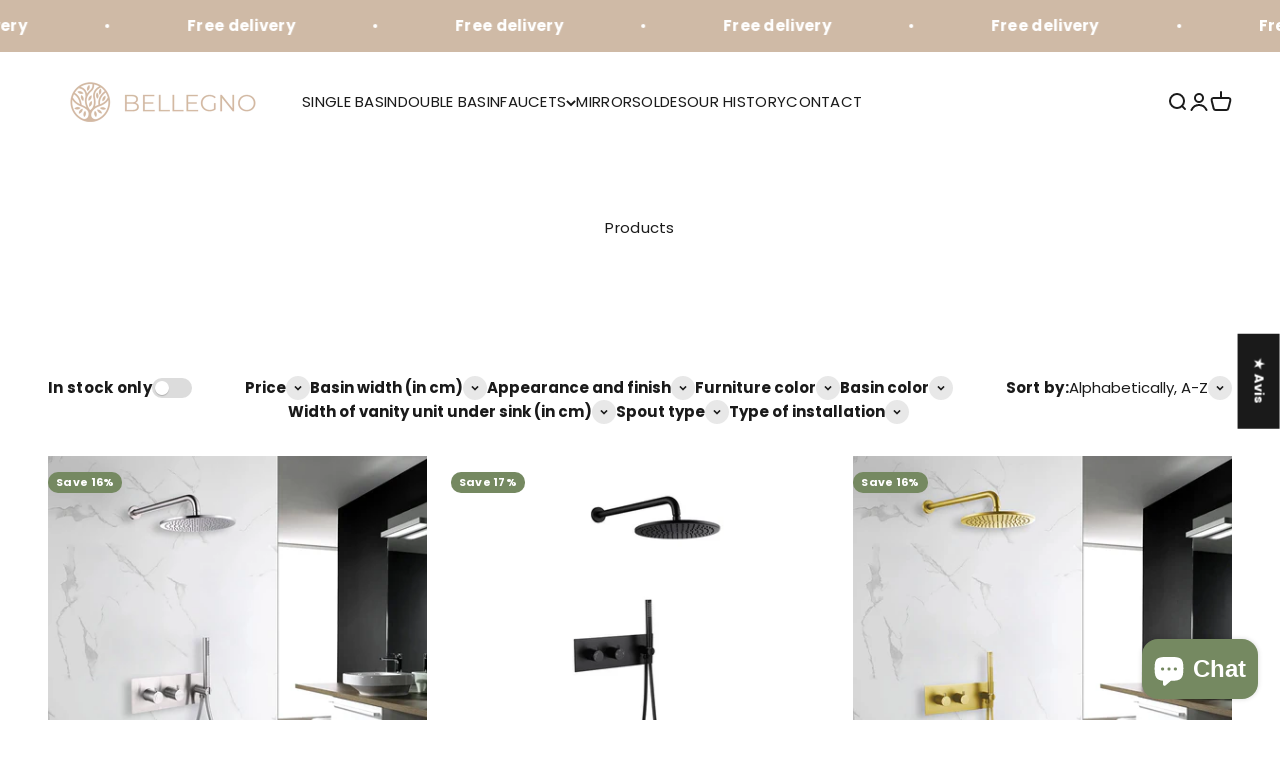

--- FILE ---
content_type: text/plain; charset=utf-8
request_url: https://sprout-app.thegoodapi.com/app/customer_active_topup?shopName=bellegno.myshopify.com&cdn_key=de4eb7e3-5856-4d24-8fb3-876c06d9701c
body_size: -457
content:
{"customerPlantingEnabled":true,"partialFulfillment":false,"productID":8346859405639,"varID":46375180730695}

--- FILE ---
content_type: text/plain; charset=utf-8
request_url: https://sprout-app.thegoodapi.com/app/assets/cdn_key?shop_name=bellegno.myshopify.com
body_size: -531
content:
de4eb7e3-5856-4d24-8fb3-876c06d9701c

--- FILE ---
content_type: text/plain; charset=utf-8
request_url: https://sprout-app.thegoodapi.com/app/assets/cdn_key?shop_name=bellegno.myshopify.com
body_size: -222
content:
de4eb7e3-5856-4d24-8fb3-876c06d9701c

--- FILE ---
content_type: image/svg+xml
request_url: https://sprout-app.thegoodapi.com/app/badges/tree_count?shop=bellegno.myshopify.com&locale=en&cdn_key=de4eb7e3-5856-4d24-8fb3-876c06d9701c
body_size: -86
content:
<div style="background: url(https://sprout-app.thegoodapi.com/treeshop-app-assets/total-counted-section-backround.jpeg?fm=webp&auto=format&w=1000); background-repeat: no-repeat; background-size: cover; background-position: center; background-color: #1CC39C;">
	<div style="background: rgba(0,0,0,0.5); height:100%;">
	  <div style="display:flex; flex-wrap:wrap; align-items: center; justify-content: center; height:100%; font-family:var(--font-heading-family); color:white; padding:80px 60px;">
		<div style="line-height:160%; text-align:center; width:100%; margin:0 0 20px 0; font-size:32px; color:white;">Our environmental impact</div>
		<div style="line-height:180%; text-align:center; margin:30px 60px 0px 60px;"><span style="font-size:48px;color:white;">2562</span><br /><span style="font-size:16px; color:white;">trees planted</span>
		</div>
	  </div>
	</div>
  </div>

--- FILE ---
content_type: text/plain; charset=utf-8
request_url: https://sprout-app.thegoodapi.com/app/assets/cdn_key?shop_name=bellegno.myshopify.com
body_size: -540
content:
de4eb7e3-5856-4d24-8fb3-876c06d9701c